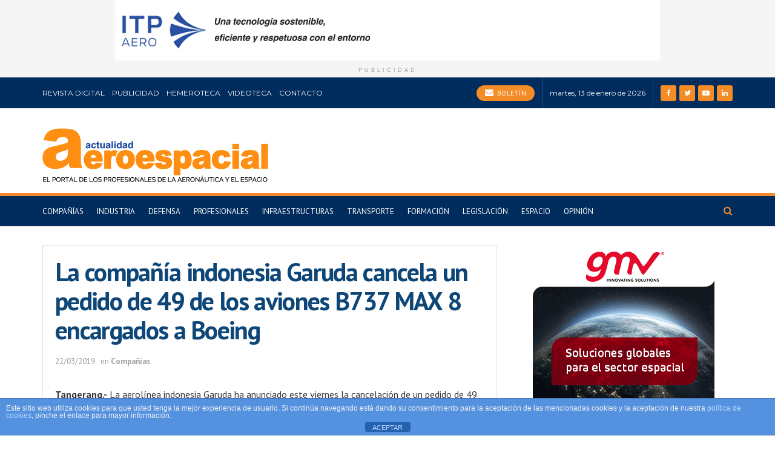

--- FILE ---
content_type: text/html; charset=utf-8
request_url: https://www.google.com/recaptcha/api2/anchor?ar=1&k=6LfKWvYlAAAAAPfdNJYEVC5668QgvYz9OF8qxbAH&co=aHR0cHM6Ly9hY3R1YWxpZGFkYWVyb2VzcGFjaWFsLmNvbTo0NDM.&hl=en&v=9TiwnJFHeuIw_s0wSd3fiKfN&size=invisible&anchor-ms=20000&execute-ms=30000&cb=lhuf64qb5oqw
body_size: 48407
content:
<!DOCTYPE HTML><html dir="ltr" lang="en"><head><meta http-equiv="Content-Type" content="text/html; charset=UTF-8">
<meta http-equiv="X-UA-Compatible" content="IE=edge">
<title>reCAPTCHA</title>
<style type="text/css">
/* cyrillic-ext */
@font-face {
  font-family: 'Roboto';
  font-style: normal;
  font-weight: 400;
  font-stretch: 100%;
  src: url(//fonts.gstatic.com/s/roboto/v48/KFO7CnqEu92Fr1ME7kSn66aGLdTylUAMa3GUBHMdazTgWw.woff2) format('woff2');
  unicode-range: U+0460-052F, U+1C80-1C8A, U+20B4, U+2DE0-2DFF, U+A640-A69F, U+FE2E-FE2F;
}
/* cyrillic */
@font-face {
  font-family: 'Roboto';
  font-style: normal;
  font-weight: 400;
  font-stretch: 100%;
  src: url(//fonts.gstatic.com/s/roboto/v48/KFO7CnqEu92Fr1ME7kSn66aGLdTylUAMa3iUBHMdazTgWw.woff2) format('woff2');
  unicode-range: U+0301, U+0400-045F, U+0490-0491, U+04B0-04B1, U+2116;
}
/* greek-ext */
@font-face {
  font-family: 'Roboto';
  font-style: normal;
  font-weight: 400;
  font-stretch: 100%;
  src: url(//fonts.gstatic.com/s/roboto/v48/KFO7CnqEu92Fr1ME7kSn66aGLdTylUAMa3CUBHMdazTgWw.woff2) format('woff2');
  unicode-range: U+1F00-1FFF;
}
/* greek */
@font-face {
  font-family: 'Roboto';
  font-style: normal;
  font-weight: 400;
  font-stretch: 100%;
  src: url(//fonts.gstatic.com/s/roboto/v48/KFO7CnqEu92Fr1ME7kSn66aGLdTylUAMa3-UBHMdazTgWw.woff2) format('woff2');
  unicode-range: U+0370-0377, U+037A-037F, U+0384-038A, U+038C, U+038E-03A1, U+03A3-03FF;
}
/* math */
@font-face {
  font-family: 'Roboto';
  font-style: normal;
  font-weight: 400;
  font-stretch: 100%;
  src: url(//fonts.gstatic.com/s/roboto/v48/KFO7CnqEu92Fr1ME7kSn66aGLdTylUAMawCUBHMdazTgWw.woff2) format('woff2');
  unicode-range: U+0302-0303, U+0305, U+0307-0308, U+0310, U+0312, U+0315, U+031A, U+0326-0327, U+032C, U+032F-0330, U+0332-0333, U+0338, U+033A, U+0346, U+034D, U+0391-03A1, U+03A3-03A9, U+03B1-03C9, U+03D1, U+03D5-03D6, U+03F0-03F1, U+03F4-03F5, U+2016-2017, U+2034-2038, U+203C, U+2040, U+2043, U+2047, U+2050, U+2057, U+205F, U+2070-2071, U+2074-208E, U+2090-209C, U+20D0-20DC, U+20E1, U+20E5-20EF, U+2100-2112, U+2114-2115, U+2117-2121, U+2123-214F, U+2190, U+2192, U+2194-21AE, U+21B0-21E5, U+21F1-21F2, U+21F4-2211, U+2213-2214, U+2216-22FF, U+2308-230B, U+2310, U+2319, U+231C-2321, U+2336-237A, U+237C, U+2395, U+239B-23B7, U+23D0, U+23DC-23E1, U+2474-2475, U+25AF, U+25B3, U+25B7, U+25BD, U+25C1, U+25CA, U+25CC, U+25FB, U+266D-266F, U+27C0-27FF, U+2900-2AFF, U+2B0E-2B11, U+2B30-2B4C, U+2BFE, U+3030, U+FF5B, U+FF5D, U+1D400-1D7FF, U+1EE00-1EEFF;
}
/* symbols */
@font-face {
  font-family: 'Roboto';
  font-style: normal;
  font-weight: 400;
  font-stretch: 100%;
  src: url(//fonts.gstatic.com/s/roboto/v48/KFO7CnqEu92Fr1ME7kSn66aGLdTylUAMaxKUBHMdazTgWw.woff2) format('woff2');
  unicode-range: U+0001-000C, U+000E-001F, U+007F-009F, U+20DD-20E0, U+20E2-20E4, U+2150-218F, U+2190, U+2192, U+2194-2199, U+21AF, U+21E6-21F0, U+21F3, U+2218-2219, U+2299, U+22C4-22C6, U+2300-243F, U+2440-244A, U+2460-24FF, U+25A0-27BF, U+2800-28FF, U+2921-2922, U+2981, U+29BF, U+29EB, U+2B00-2BFF, U+4DC0-4DFF, U+FFF9-FFFB, U+10140-1018E, U+10190-1019C, U+101A0, U+101D0-101FD, U+102E0-102FB, U+10E60-10E7E, U+1D2C0-1D2D3, U+1D2E0-1D37F, U+1F000-1F0FF, U+1F100-1F1AD, U+1F1E6-1F1FF, U+1F30D-1F30F, U+1F315, U+1F31C, U+1F31E, U+1F320-1F32C, U+1F336, U+1F378, U+1F37D, U+1F382, U+1F393-1F39F, U+1F3A7-1F3A8, U+1F3AC-1F3AF, U+1F3C2, U+1F3C4-1F3C6, U+1F3CA-1F3CE, U+1F3D4-1F3E0, U+1F3ED, U+1F3F1-1F3F3, U+1F3F5-1F3F7, U+1F408, U+1F415, U+1F41F, U+1F426, U+1F43F, U+1F441-1F442, U+1F444, U+1F446-1F449, U+1F44C-1F44E, U+1F453, U+1F46A, U+1F47D, U+1F4A3, U+1F4B0, U+1F4B3, U+1F4B9, U+1F4BB, U+1F4BF, U+1F4C8-1F4CB, U+1F4D6, U+1F4DA, U+1F4DF, U+1F4E3-1F4E6, U+1F4EA-1F4ED, U+1F4F7, U+1F4F9-1F4FB, U+1F4FD-1F4FE, U+1F503, U+1F507-1F50B, U+1F50D, U+1F512-1F513, U+1F53E-1F54A, U+1F54F-1F5FA, U+1F610, U+1F650-1F67F, U+1F687, U+1F68D, U+1F691, U+1F694, U+1F698, U+1F6AD, U+1F6B2, U+1F6B9-1F6BA, U+1F6BC, U+1F6C6-1F6CF, U+1F6D3-1F6D7, U+1F6E0-1F6EA, U+1F6F0-1F6F3, U+1F6F7-1F6FC, U+1F700-1F7FF, U+1F800-1F80B, U+1F810-1F847, U+1F850-1F859, U+1F860-1F887, U+1F890-1F8AD, U+1F8B0-1F8BB, U+1F8C0-1F8C1, U+1F900-1F90B, U+1F93B, U+1F946, U+1F984, U+1F996, U+1F9E9, U+1FA00-1FA6F, U+1FA70-1FA7C, U+1FA80-1FA89, U+1FA8F-1FAC6, U+1FACE-1FADC, U+1FADF-1FAE9, U+1FAF0-1FAF8, U+1FB00-1FBFF;
}
/* vietnamese */
@font-face {
  font-family: 'Roboto';
  font-style: normal;
  font-weight: 400;
  font-stretch: 100%;
  src: url(//fonts.gstatic.com/s/roboto/v48/KFO7CnqEu92Fr1ME7kSn66aGLdTylUAMa3OUBHMdazTgWw.woff2) format('woff2');
  unicode-range: U+0102-0103, U+0110-0111, U+0128-0129, U+0168-0169, U+01A0-01A1, U+01AF-01B0, U+0300-0301, U+0303-0304, U+0308-0309, U+0323, U+0329, U+1EA0-1EF9, U+20AB;
}
/* latin-ext */
@font-face {
  font-family: 'Roboto';
  font-style: normal;
  font-weight: 400;
  font-stretch: 100%;
  src: url(//fonts.gstatic.com/s/roboto/v48/KFO7CnqEu92Fr1ME7kSn66aGLdTylUAMa3KUBHMdazTgWw.woff2) format('woff2');
  unicode-range: U+0100-02BA, U+02BD-02C5, U+02C7-02CC, U+02CE-02D7, U+02DD-02FF, U+0304, U+0308, U+0329, U+1D00-1DBF, U+1E00-1E9F, U+1EF2-1EFF, U+2020, U+20A0-20AB, U+20AD-20C0, U+2113, U+2C60-2C7F, U+A720-A7FF;
}
/* latin */
@font-face {
  font-family: 'Roboto';
  font-style: normal;
  font-weight: 400;
  font-stretch: 100%;
  src: url(//fonts.gstatic.com/s/roboto/v48/KFO7CnqEu92Fr1ME7kSn66aGLdTylUAMa3yUBHMdazQ.woff2) format('woff2');
  unicode-range: U+0000-00FF, U+0131, U+0152-0153, U+02BB-02BC, U+02C6, U+02DA, U+02DC, U+0304, U+0308, U+0329, U+2000-206F, U+20AC, U+2122, U+2191, U+2193, U+2212, U+2215, U+FEFF, U+FFFD;
}
/* cyrillic-ext */
@font-face {
  font-family: 'Roboto';
  font-style: normal;
  font-weight: 500;
  font-stretch: 100%;
  src: url(//fonts.gstatic.com/s/roboto/v48/KFO7CnqEu92Fr1ME7kSn66aGLdTylUAMa3GUBHMdazTgWw.woff2) format('woff2');
  unicode-range: U+0460-052F, U+1C80-1C8A, U+20B4, U+2DE0-2DFF, U+A640-A69F, U+FE2E-FE2F;
}
/* cyrillic */
@font-face {
  font-family: 'Roboto';
  font-style: normal;
  font-weight: 500;
  font-stretch: 100%;
  src: url(//fonts.gstatic.com/s/roboto/v48/KFO7CnqEu92Fr1ME7kSn66aGLdTylUAMa3iUBHMdazTgWw.woff2) format('woff2');
  unicode-range: U+0301, U+0400-045F, U+0490-0491, U+04B0-04B1, U+2116;
}
/* greek-ext */
@font-face {
  font-family: 'Roboto';
  font-style: normal;
  font-weight: 500;
  font-stretch: 100%;
  src: url(//fonts.gstatic.com/s/roboto/v48/KFO7CnqEu92Fr1ME7kSn66aGLdTylUAMa3CUBHMdazTgWw.woff2) format('woff2');
  unicode-range: U+1F00-1FFF;
}
/* greek */
@font-face {
  font-family: 'Roboto';
  font-style: normal;
  font-weight: 500;
  font-stretch: 100%;
  src: url(//fonts.gstatic.com/s/roboto/v48/KFO7CnqEu92Fr1ME7kSn66aGLdTylUAMa3-UBHMdazTgWw.woff2) format('woff2');
  unicode-range: U+0370-0377, U+037A-037F, U+0384-038A, U+038C, U+038E-03A1, U+03A3-03FF;
}
/* math */
@font-face {
  font-family: 'Roboto';
  font-style: normal;
  font-weight: 500;
  font-stretch: 100%;
  src: url(//fonts.gstatic.com/s/roboto/v48/KFO7CnqEu92Fr1ME7kSn66aGLdTylUAMawCUBHMdazTgWw.woff2) format('woff2');
  unicode-range: U+0302-0303, U+0305, U+0307-0308, U+0310, U+0312, U+0315, U+031A, U+0326-0327, U+032C, U+032F-0330, U+0332-0333, U+0338, U+033A, U+0346, U+034D, U+0391-03A1, U+03A3-03A9, U+03B1-03C9, U+03D1, U+03D5-03D6, U+03F0-03F1, U+03F4-03F5, U+2016-2017, U+2034-2038, U+203C, U+2040, U+2043, U+2047, U+2050, U+2057, U+205F, U+2070-2071, U+2074-208E, U+2090-209C, U+20D0-20DC, U+20E1, U+20E5-20EF, U+2100-2112, U+2114-2115, U+2117-2121, U+2123-214F, U+2190, U+2192, U+2194-21AE, U+21B0-21E5, U+21F1-21F2, U+21F4-2211, U+2213-2214, U+2216-22FF, U+2308-230B, U+2310, U+2319, U+231C-2321, U+2336-237A, U+237C, U+2395, U+239B-23B7, U+23D0, U+23DC-23E1, U+2474-2475, U+25AF, U+25B3, U+25B7, U+25BD, U+25C1, U+25CA, U+25CC, U+25FB, U+266D-266F, U+27C0-27FF, U+2900-2AFF, U+2B0E-2B11, U+2B30-2B4C, U+2BFE, U+3030, U+FF5B, U+FF5D, U+1D400-1D7FF, U+1EE00-1EEFF;
}
/* symbols */
@font-face {
  font-family: 'Roboto';
  font-style: normal;
  font-weight: 500;
  font-stretch: 100%;
  src: url(//fonts.gstatic.com/s/roboto/v48/KFO7CnqEu92Fr1ME7kSn66aGLdTylUAMaxKUBHMdazTgWw.woff2) format('woff2');
  unicode-range: U+0001-000C, U+000E-001F, U+007F-009F, U+20DD-20E0, U+20E2-20E4, U+2150-218F, U+2190, U+2192, U+2194-2199, U+21AF, U+21E6-21F0, U+21F3, U+2218-2219, U+2299, U+22C4-22C6, U+2300-243F, U+2440-244A, U+2460-24FF, U+25A0-27BF, U+2800-28FF, U+2921-2922, U+2981, U+29BF, U+29EB, U+2B00-2BFF, U+4DC0-4DFF, U+FFF9-FFFB, U+10140-1018E, U+10190-1019C, U+101A0, U+101D0-101FD, U+102E0-102FB, U+10E60-10E7E, U+1D2C0-1D2D3, U+1D2E0-1D37F, U+1F000-1F0FF, U+1F100-1F1AD, U+1F1E6-1F1FF, U+1F30D-1F30F, U+1F315, U+1F31C, U+1F31E, U+1F320-1F32C, U+1F336, U+1F378, U+1F37D, U+1F382, U+1F393-1F39F, U+1F3A7-1F3A8, U+1F3AC-1F3AF, U+1F3C2, U+1F3C4-1F3C6, U+1F3CA-1F3CE, U+1F3D4-1F3E0, U+1F3ED, U+1F3F1-1F3F3, U+1F3F5-1F3F7, U+1F408, U+1F415, U+1F41F, U+1F426, U+1F43F, U+1F441-1F442, U+1F444, U+1F446-1F449, U+1F44C-1F44E, U+1F453, U+1F46A, U+1F47D, U+1F4A3, U+1F4B0, U+1F4B3, U+1F4B9, U+1F4BB, U+1F4BF, U+1F4C8-1F4CB, U+1F4D6, U+1F4DA, U+1F4DF, U+1F4E3-1F4E6, U+1F4EA-1F4ED, U+1F4F7, U+1F4F9-1F4FB, U+1F4FD-1F4FE, U+1F503, U+1F507-1F50B, U+1F50D, U+1F512-1F513, U+1F53E-1F54A, U+1F54F-1F5FA, U+1F610, U+1F650-1F67F, U+1F687, U+1F68D, U+1F691, U+1F694, U+1F698, U+1F6AD, U+1F6B2, U+1F6B9-1F6BA, U+1F6BC, U+1F6C6-1F6CF, U+1F6D3-1F6D7, U+1F6E0-1F6EA, U+1F6F0-1F6F3, U+1F6F7-1F6FC, U+1F700-1F7FF, U+1F800-1F80B, U+1F810-1F847, U+1F850-1F859, U+1F860-1F887, U+1F890-1F8AD, U+1F8B0-1F8BB, U+1F8C0-1F8C1, U+1F900-1F90B, U+1F93B, U+1F946, U+1F984, U+1F996, U+1F9E9, U+1FA00-1FA6F, U+1FA70-1FA7C, U+1FA80-1FA89, U+1FA8F-1FAC6, U+1FACE-1FADC, U+1FADF-1FAE9, U+1FAF0-1FAF8, U+1FB00-1FBFF;
}
/* vietnamese */
@font-face {
  font-family: 'Roboto';
  font-style: normal;
  font-weight: 500;
  font-stretch: 100%;
  src: url(//fonts.gstatic.com/s/roboto/v48/KFO7CnqEu92Fr1ME7kSn66aGLdTylUAMa3OUBHMdazTgWw.woff2) format('woff2');
  unicode-range: U+0102-0103, U+0110-0111, U+0128-0129, U+0168-0169, U+01A0-01A1, U+01AF-01B0, U+0300-0301, U+0303-0304, U+0308-0309, U+0323, U+0329, U+1EA0-1EF9, U+20AB;
}
/* latin-ext */
@font-face {
  font-family: 'Roboto';
  font-style: normal;
  font-weight: 500;
  font-stretch: 100%;
  src: url(//fonts.gstatic.com/s/roboto/v48/KFO7CnqEu92Fr1ME7kSn66aGLdTylUAMa3KUBHMdazTgWw.woff2) format('woff2');
  unicode-range: U+0100-02BA, U+02BD-02C5, U+02C7-02CC, U+02CE-02D7, U+02DD-02FF, U+0304, U+0308, U+0329, U+1D00-1DBF, U+1E00-1E9F, U+1EF2-1EFF, U+2020, U+20A0-20AB, U+20AD-20C0, U+2113, U+2C60-2C7F, U+A720-A7FF;
}
/* latin */
@font-face {
  font-family: 'Roboto';
  font-style: normal;
  font-weight: 500;
  font-stretch: 100%;
  src: url(//fonts.gstatic.com/s/roboto/v48/KFO7CnqEu92Fr1ME7kSn66aGLdTylUAMa3yUBHMdazQ.woff2) format('woff2');
  unicode-range: U+0000-00FF, U+0131, U+0152-0153, U+02BB-02BC, U+02C6, U+02DA, U+02DC, U+0304, U+0308, U+0329, U+2000-206F, U+20AC, U+2122, U+2191, U+2193, U+2212, U+2215, U+FEFF, U+FFFD;
}
/* cyrillic-ext */
@font-face {
  font-family: 'Roboto';
  font-style: normal;
  font-weight: 900;
  font-stretch: 100%;
  src: url(//fonts.gstatic.com/s/roboto/v48/KFO7CnqEu92Fr1ME7kSn66aGLdTylUAMa3GUBHMdazTgWw.woff2) format('woff2');
  unicode-range: U+0460-052F, U+1C80-1C8A, U+20B4, U+2DE0-2DFF, U+A640-A69F, U+FE2E-FE2F;
}
/* cyrillic */
@font-face {
  font-family: 'Roboto';
  font-style: normal;
  font-weight: 900;
  font-stretch: 100%;
  src: url(//fonts.gstatic.com/s/roboto/v48/KFO7CnqEu92Fr1ME7kSn66aGLdTylUAMa3iUBHMdazTgWw.woff2) format('woff2');
  unicode-range: U+0301, U+0400-045F, U+0490-0491, U+04B0-04B1, U+2116;
}
/* greek-ext */
@font-face {
  font-family: 'Roboto';
  font-style: normal;
  font-weight: 900;
  font-stretch: 100%;
  src: url(//fonts.gstatic.com/s/roboto/v48/KFO7CnqEu92Fr1ME7kSn66aGLdTylUAMa3CUBHMdazTgWw.woff2) format('woff2');
  unicode-range: U+1F00-1FFF;
}
/* greek */
@font-face {
  font-family: 'Roboto';
  font-style: normal;
  font-weight: 900;
  font-stretch: 100%;
  src: url(//fonts.gstatic.com/s/roboto/v48/KFO7CnqEu92Fr1ME7kSn66aGLdTylUAMa3-UBHMdazTgWw.woff2) format('woff2');
  unicode-range: U+0370-0377, U+037A-037F, U+0384-038A, U+038C, U+038E-03A1, U+03A3-03FF;
}
/* math */
@font-face {
  font-family: 'Roboto';
  font-style: normal;
  font-weight: 900;
  font-stretch: 100%;
  src: url(//fonts.gstatic.com/s/roboto/v48/KFO7CnqEu92Fr1ME7kSn66aGLdTylUAMawCUBHMdazTgWw.woff2) format('woff2');
  unicode-range: U+0302-0303, U+0305, U+0307-0308, U+0310, U+0312, U+0315, U+031A, U+0326-0327, U+032C, U+032F-0330, U+0332-0333, U+0338, U+033A, U+0346, U+034D, U+0391-03A1, U+03A3-03A9, U+03B1-03C9, U+03D1, U+03D5-03D6, U+03F0-03F1, U+03F4-03F5, U+2016-2017, U+2034-2038, U+203C, U+2040, U+2043, U+2047, U+2050, U+2057, U+205F, U+2070-2071, U+2074-208E, U+2090-209C, U+20D0-20DC, U+20E1, U+20E5-20EF, U+2100-2112, U+2114-2115, U+2117-2121, U+2123-214F, U+2190, U+2192, U+2194-21AE, U+21B0-21E5, U+21F1-21F2, U+21F4-2211, U+2213-2214, U+2216-22FF, U+2308-230B, U+2310, U+2319, U+231C-2321, U+2336-237A, U+237C, U+2395, U+239B-23B7, U+23D0, U+23DC-23E1, U+2474-2475, U+25AF, U+25B3, U+25B7, U+25BD, U+25C1, U+25CA, U+25CC, U+25FB, U+266D-266F, U+27C0-27FF, U+2900-2AFF, U+2B0E-2B11, U+2B30-2B4C, U+2BFE, U+3030, U+FF5B, U+FF5D, U+1D400-1D7FF, U+1EE00-1EEFF;
}
/* symbols */
@font-face {
  font-family: 'Roboto';
  font-style: normal;
  font-weight: 900;
  font-stretch: 100%;
  src: url(//fonts.gstatic.com/s/roboto/v48/KFO7CnqEu92Fr1ME7kSn66aGLdTylUAMaxKUBHMdazTgWw.woff2) format('woff2');
  unicode-range: U+0001-000C, U+000E-001F, U+007F-009F, U+20DD-20E0, U+20E2-20E4, U+2150-218F, U+2190, U+2192, U+2194-2199, U+21AF, U+21E6-21F0, U+21F3, U+2218-2219, U+2299, U+22C4-22C6, U+2300-243F, U+2440-244A, U+2460-24FF, U+25A0-27BF, U+2800-28FF, U+2921-2922, U+2981, U+29BF, U+29EB, U+2B00-2BFF, U+4DC0-4DFF, U+FFF9-FFFB, U+10140-1018E, U+10190-1019C, U+101A0, U+101D0-101FD, U+102E0-102FB, U+10E60-10E7E, U+1D2C0-1D2D3, U+1D2E0-1D37F, U+1F000-1F0FF, U+1F100-1F1AD, U+1F1E6-1F1FF, U+1F30D-1F30F, U+1F315, U+1F31C, U+1F31E, U+1F320-1F32C, U+1F336, U+1F378, U+1F37D, U+1F382, U+1F393-1F39F, U+1F3A7-1F3A8, U+1F3AC-1F3AF, U+1F3C2, U+1F3C4-1F3C6, U+1F3CA-1F3CE, U+1F3D4-1F3E0, U+1F3ED, U+1F3F1-1F3F3, U+1F3F5-1F3F7, U+1F408, U+1F415, U+1F41F, U+1F426, U+1F43F, U+1F441-1F442, U+1F444, U+1F446-1F449, U+1F44C-1F44E, U+1F453, U+1F46A, U+1F47D, U+1F4A3, U+1F4B0, U+1F4B3, U+1F4B9, U+1F4BB, U+1F4BF, U+1F4C8-1F4CB, U+1F4D6, U+1F4DA, U+1F4DF, U+1F4E3-1F4E6, U+1F4EA-1F4ED, U+1F4F7, U+1F4F9-1F4FB, U+1F4FD-1F4FE, U+1F503, U+1F507-1F50B, U+1F50D, U+1F512-1F513, U+1F53E-1F54A, U+1F54F-1F5FA, U+1F610, U+1F650-1F67F, U+1F687, U+1F68D, U+1F691, U+1F694, U+1F698, U+1F6AD, U+1F6B2, U+1F6B9-1F6BA, U+1F6BC, U+1F6C6-1F6CF, U+1F6D3-1F6D7, U+1F6E0-1F6EA, U+1F6F0-1F6F3, U+1F6F7-1F6FC, U+1F700-1F7FF, U+1F800-1F80B, U+1F810-1F847, U+1F850-1F859, U+1F860-1F887, U+1F890-1F8AD, U+1F8B0-1F8BB, U+1F8C0-1F8C1, U+1F900-1F90B, U+1F93B, U+1F946, U+1F984, U+1F996, U+1F9E9, U+1FA00-1FA6F, U+1FA70-1FA7C, U+1FA80-1FA89, U+1FA8F-1FAC6, U+1FACE-1FADC, U+1FADF-1FAE9, U+1FAF0-1FAF8, U+1FB00-1FBFF;
}
/* vietnamese */
@font-face {
  font-family: 'Roboto';
  font-style: normal;
  font-weight: 900;
  font-stretch: 100%;
  src: url(//fonts.gstatic.com/s/roboto/v48/KFO7CnqEu92Fr1ME7kSn66aGLdTylUAMa3OUBHMdazTgWw.woff2) format('woff2');
  unicode-range: U+0102-0103, U+0110-0111, U+0128-0129, U+0168-0169, U+01A0-01A1, U+01AF-01B0, U+0300-0301, U+0303-0304, U+0308-0309, U+0323, U+0329, U+1EA0-1EF9, U+20AB;
}
/* latin-ext */
@font-face {
  font-family: 'Roboto';
  font-style: normal;
  font-weight: 900;
  font-stretch: 100%;
  src: url(//fonts.gstatic.com/s/roboto/v48/KFO7CnqEu92Fr1ME7kSn66aGLdTylUAMa3KUBHMdazTgWw.woff2) format('woff2');
  unicode-range: U+0100-02BA, U+02BD-02C5, U+02C7-02CC, U+02CE-02D7, U+02DD-02FF, U+0304, U+0308, U+0329, U+1D00-1DBF, U+1E00-1E9F, U+1EF2-1EFF, U+2020, U+20A0-20AB, U+20AD-20C0, U+2113, U+2C60-2C7F, U+A720-A7FF;
}
/* latin */
@font-face {
  font-family: 'Roboto';
  font-style: normal;
  font-weight: 900;
  font-stretch: 100%;
  src: url(//fonts.gstatic.com/s/roboto/v48/KFO7CnqEu92Fr1ME7kSn66aGLdTylUAMa3yUBHMdazQ.woff2) format('woff2');
  unicode-range: U+0000-00FF, U+0131, U+0152-0153, U+02BB-02BC, U+02C6, U+02DA, U+02DC, U+0304, U+0308, U+0329, U+2000-206F, U+20AC, U+2122, U+2191, U+2193, U+2212, U+2215, U+FEFF, U+FFFD;
}

</style>
<link rel="stylesheet" type="text/css" href="https://www.gstatic.com/recaptcha/releases/9TiwnJFHeuIw_s0wSd3fiKfN/styles__ltr.css">
<script nonce="cvmEb-x8fchvnvX9bJmRYQ" type="text/javascript">window['__recaptcha_api'] = 'https://www.google.com/recaptcha/api2/';</script>
<script type="text/javascript" src="https://www.gstatic.com/recaptcha/releases/9TiwnJFHeuIw_s0wSd3fiKfN/recaptcha__en.js" nonce="cvmEb-x8fchvnvX9bJmRYQ">
      
    </script></head>
<body><div id="rc-anchor-alert" class="rc-anchor-alert"></div>
<input type="hidden" id="recaptcha-token" value="[base64]">
<script type="text/javascript" nonce="cvmEb-x8fchvnvX9bJmRYQ">
      recaptcha.anchor.Main.init("[\x22ainput\x22,[\x22bgdata\x22,\x22\x22,\[base64]/[base64]/[base64]/[base64]/[base64]/[base64]/[base64]/[base64]/[base64]/[base64]\\u003d\x22,\[base64]\x22,\x22IEnCpcO1ZwzDuTxWworCnsKBw7Eqw6bDicKkaMOnYGLDjXXCnMO5w6XCrWomwrjDiMOBwoXDnCgowpJ+w6clYMKUIcKgwr/DlHdFw58ZwqnDpRoBwpjDncK5czDDr8OuIcOfCxIUP1vCsit6wrLDmcOySsOZwobCmMOMBjw8w4NNwrc8bsO1McKEADoLD8OBXnMgw4EDN8Oew5zCnXAsSMKAQsOJNsKUw4oOwpg2wrTDhsOtw5bCnzsRSmPCi8Kpw4sTw5EwFi/DuAPDocOaChjDq8KTwrvCvsK2w7/DlQ4DUnkDw4V7wpjDiMKtwrghCMOOwoLDgB97wr/Cr0XDuAjDk8K7w5kewrY5bU9cwrZnIsKrwoIiXEHCsBnCmHpmw4F7wpl7Gm/DuQDDrMKYwo54I8OXwpvCpMOpUiYdw4lCVAMyw7YuJMKCw514wp5qwpQpSsKIJcKEwqBvdBRXBFHChiJgCVPDqMKQMMKTIcOHOMKMG2Alw5IDeAXDqGzCgcOuwqDDlsOMwrpzIlvDksOuNljDnDJYNVdWJsKJLsKUYMK/w63ClSbDlsOkw43Dok4RBzpaw67DscKMJsORTMKjw5QdwqzCkcKFQMKrwqEpwrLDkgoSFyRjw4vDm1I1H8O/w4gSwpDDs8OEdD1iCsKwNyDCslrDvMOlCMKZNDzCjcOPwrDDgyPCrsKxUSM6w7tIeQfClUIlwqZwBcK0wpZsBMO7QzHCsmRYwqkDw5DDm2x7wqpOKMO9fknCtjbCmW5aLlxMwrdfwqTCiUF2wr5dw6tXcTXCpMOxNsOTwp/Cm04yayN8DxfDhMOQw6jDh8Kgw6pKbMOARXF9wrDDphFww6DDr8K7GQ3DgMKqwoImCkPCpT5Fw6gmwqrCmEo+aMOnfkxNw44cBMK1wr8Ywo1/S8OAf8O5w65nAy/DjkPCucKwE8KYGMKHMsKFw5vCrsK4woAww67DiV4Hw5HDpgvCuVRdw7EfC8KVHi/[base64]/Di0HDsWrCj8KfIFNiwrcKw7nClwXCmsOQw68SwpxSGsO/[base64]/Cv8OkwpghVsK4wotUdg4GwoQNwo8EPcOgwq/DlmnDqcKXw7DCi8O8HVdiwpwdw6XCs8Kgwo4pU8KhK2jDmcOPw63CgcOpwrTCpRvCgBjCpMOWw6bDu8OPwpgHwptcAsKVwqA5wrpkc8KIwpU4ZsK4w70WdMKUwqNKw7dpw6jCix/DpCzDuXTCgcOXAcKswpp9wprDi8OWMcOeCmMBIMK2XAp0UMK/J8K7VsOeGMOwwrPCsGfDssKZw5nCrXbDrBNcMATCvh0iw4E7w4MRwrvCozrDtQ3DvMKfOsORwqoSw7/CrsK6w4zDiVxoVsKpMcKNw7jCksOuJEVqIVjCpDQ4wqXDjFFkwq/CjGLChntpwoYJBUrCv8Olwplzw7jDnlVaWMKKNsK/KMKOIChzKcKHSMKVw6JfUBrDkUrClcKZbVJGJDIWwq8HK8Kww7d/w6bCpTZDw4vDiCLCusOiw73DoB7Dmi7DgwIgwrfDrjxyZcO1IUDCqjzDssKYw7YZEjl4w5EUYcOlYcKKG0ozKT/CtGfCncKIKMOaLcObeF/Cj8OyRcOidATCv0/CgsKyA8KOwqLCqhsKSwcbwp3Dl8K4w6rDpsOMwpzCscO8fQNaw7/DqmLDo8OTwrQzZSTCusOuXhk4wq3DtMK0wpsvw7/CkW4Jw49dw7Q3QwPClx8kw4LCh8O6BcKXwpNgADMzJTXDh8OAIHnCvMKsLQ1kw6fCiFxIwpbCmcKXBsOGw4bCtMO1UzgnKMOtwpxvXsOFYG8EN8KGw5bCkMOewq/[base64]/DncOMwqhvw5gJw6rDgsKRFMOcw4sKY8K2woIqw5fCnMOww7huIcK+BMOTd8OCw5x3w4lEw7pzw5HCpBo+w5LCp8Kuw5FVBcKDBhnChcKqFT/ChlLDu8Ozwr7Dhw8Xw4TCtMO3acKhQcO0woIIRVVEw5vDt8OdwqM6XWLDjcKLwr7Cu2gdw6/DgcOFemrDvMOhMTzClsO9FDDDrk8nwpTDryLCg2wLw7k6Q8O4d0t6w4bDmMKpw7TCq8KNw7vDiT1EasKYwojClcOHNEgnwoXDg0h2w63Dt2Blw5/DncO6C1TDp23DjsK5PUMhw7bCisKww4shwpPDgcOSwo5pwq7Cs8K8L11RTghXNMKDw5TDsEMUw4EBO3rDl8OqacOxGsORZytRwprDryVWwpnCpRPDh8Kzwq4pScOJwplTQ8KVRMKXw4Apw4HDusKFRSfCrcKAw7fDpMOqwo3CvMKifQADw5gMTWnDlsKUwo/CpcOxw6LCssOswoXCuTDDgVplwo/DusOyEVAFagDCnhZJwrTCpsKJwq3DunnCkcKfw65JwpPDlcKlw40US8Ouwp7DuB7DqjDClUJ6YEzCiWMWWRMMwoNGWMOoBwEEdQrDksOyw4p9w7kGw7vDrR3Cl2HDrMK5wpnDqcKTwpE1KMO5TsO/ARN8DsKWw5bCrCVqbU/[base64]/DjMKZw7HCpi3Cnz94Z1kwCUnDmsOXGcOOM8KNJcOhwrsbPX5+TXTCmSPCoUx0wqzDvWF8VMKewr/[base64]/CkV/[base64]/w4LClxINw5BweWRzLHvDgMOYaMKDw656w6HChhLDr0/DqEALYcKtb0wIc3VUTMKaC8O4w6HCoyDCgsKlw49AwoPDkyfDkMOfUcKWEMO+DXJdaVcGw7sxf3zCq8OuWWs3wpbDgHJcXsOgfE3DuD/Dp2wxAsOLPSDDusO2wp7DjFkSw5bDmg1yO8O/B1M5Am3CoMKpwrMUczTDscObwrPCncK9wqYFwpLDrsOcw4rDlHbDncKaw6nCmS/CgMK3w4/DkMOeBXTCscKyEMOfwokyQsKDP8OGEsOSLEcUwpM+VMO/G0/DgXHCnW7CisOrRzbCgl3CicOpwo7DhE3CmMOIwqseG1sLwoouw6k2woDDhsKfecKfBsKcPDXClcK9VMKcayJOwq3DnMKjwqLDiMK1w77DqcKOw6tOwq/CpcKSUsOGZMOow7kRw7ENwqR7BTTDq8KXYcO+w5c+w5tAwqcZOi1Hw7BEw5R0D8OLMlhFw6jDjMO/w6vDp8KGbADCvTTDpDvCgWzCnsKPfMO8FBPDmcOiPsKCw5ZSLiHCh37DpxfCjSJNwrPClBEgwrDCgcKswoR2wol5JnzDlMK0wpB/BEwtLMKgwqXDqsOdLsODOsOuw4MmM8KMwpDCssKWUSosw7XDszoWaU5mw73CscKWFMOxKD/Csnlewp9SAEXCisOGw7F0JiZ9JcK1wp8bWsOWCcKWwoB4w4F6ZSbCiEtYwpnCoMOtDWYJw5QSwoMdSMK3w5LChFfDtsKdcsO0wqTDtSpaLkTDi8OSwrDDumfDjXZlwotlEzLCm8KFwrZhZMO4P8KROHV1w7TDiVwWw4JeRXfDjMKcMWhWw6tEw7rCosO/w6Yswq/DqMOuTsKhwoIuRR9UOWtXSMOzMcOuw4A8wp4Fw5FgZsOqfgpwCx06w5rDuh7DnsOLJCsmeEkbwoDCoG5nTRlLaEzDl03ClANoe38qwpLDhmvCjxltX2gmeFA2GsKZw5kTeArCl8KAwrYrwowqC8OFP8KBPzBlAMOuwqFmwrNTwoPCgcKXa8KXDlrDt8KqI8Knwo/DtglEw5nDtRPCmjfCscOMw7bDqcOPwpkEw64rEzYZwpYSJAVjw6fDj8OXMcKdw47Cv8KXw4csEcKeKx18w48wG8KZw4kiw61nZsKcw4ZKw4UhwqLChcOlGS3DkjLDn8O2w4HCkjdEJMOew4nDngM5Mi/DvUUdw7Q8IMO9w4kVRH3DpcKITlYaw5JgUcO/w73Dp8K7XMK4ZsKUw53Dh8O9b1JBw6ssYMKAN8OuwqLDlivCksOiw5rDqyw8acOqHjbCmBMaw4ViKkl/wrXDv1piw7/CucOZw40wQcKnwpjDgMK/HsOQwpnDlcORwo/CgzXCrUpEQGjDgcKkDWB9wrDDv8KywrJ/w73DiMOowpDCh0JodDggwrU6w4HCoUMmw4xjw7QLw7XCk8O6Q8ObV8OFwp/Dr8KowrnCo2N5w4vCjsOQeSMCL8ObGzrDozHCvQTCg8KAesKiw4bDn8OWF0rCuMKFw6YhPcK7wpDDi0bCnsO2KXrDu27CiCfDklfDisOcw5gOw6jCrh7CnF0Xwp5Rw59wBcKaeMOmw55SwqQ0wp/CvEjDv00Rw7nCvQnDj0/DtBsxwoTCtcKew59GcynDrxfDs8Oiw5Jgw53Do8OLwp/[base64]/DvXxfekfCr8OQT8O3w50hw45xcHRYw4zDoMKEJsKBw5l/wq3CrMOnS8OaDH8Ow7cgM8KswrLCj03CpMOIbMKVc2bCqCRVdcKbw4AGw7HDncKZdnpMdmBBwqBrw6oNEsKzw6MwwqrDi11zw57CjF1KwrfCgwN8YcOiwqjDt8KcwrzDoSRsWBfCqcO3DS15e8OkAQrCjijCjcOiTifDsSJHen/DhwTDicOowr7Dp8KeHk7Ci3sPwp7CoTUQwonCjsKgwqBFwqPDsAl4AhDDiMOaw4dxVMOvw7DDh3DDhcONWwrCiXpqw6fChsKlwrgBwromKsKVBzAMY8KMwplSf8OpasKkwpTCssOKw7bDoD8RPMKTTcKnRT/[base64]/[base64]/DrMKiw7DDtzoDIWlSMsKQFmnCo8KEwqtxIcKAVXJKMcOFesOowrsTOmoMUMOzYHzDtQXCn8K0w4TClMO6csO4wpYTw4nDksK+MhrCnMKxX8OMWCdyV8KlCWHCqz0tw7bDhQTCkHLDpzvDvmXDkhcTw77Dqk/[base64]/CiHDDiiFIw7dVworDinvCkcK9FMK3w6TCvncTw7XDtg1Qb8OnL3B8w60Mw6kDw55cwpJEZcO0esOCVcOGU8O3MMObw7PDsU7Cvk/Cg8KGwoPCuMKVf2LDqQsDwpnCmsOTwrfClsOYTDp1w5xDwrTDuS1+KsOpw73Co007wpFqw6kQV8OkwobDqkEeURZaDcKOfsOVwoQ0RcOjV3jDkcKBBcOfDcKVwqwjVsO6QsKtw4pVZRfCu2PDvQxgw4dAeVfCpcKTZMKZwogdUcKDSMKeF1nCrcODQcOUw7XCp8O/ZUdswp5/wpHDnVEOworDhRR0wqvCocKpXl1uGmANccO5T1bCtBQ6VDpxRAnDsXLDqMOMOX82w6JXJ8OIP8KwXcOsw5xvwp3CuVlHYVnCvDtaDjNEw6BGdXHCk8OlC2TCk3JuwoVpcB0Dw4nCpsOVw4jCi8Oow6tEw67CnAdFwpPDscO5w67ClcObZDJYFMOoYhjCmsKfTcOxNA/[base64]/w6TCln3CmBFFYcK5UwzDtMOAwp7Ds8OdwqHCswAuZsKkw5kiRgXCisKRwpsENA4sw4jCicOeB8OMw596UwXCssOiwp4dw6xDYsKpw7HDgcKHwpTDhcOlUH3Dml5wMFTDmWlZSigzVsOFw4w1WcO2QcK4R8OVw6YdR8KBwrgRNsKDLcKSdVo+w6/[base64]/DgjdtT8KKPVfDmsOUSsOsKcO7wrdZZcOzw5rCvsOfwp/[base64]/CuC1Qw7HCiivCgcO0wpQAwqY7Yht8JsO9wo00HQQJwrLCmB94wozDrcO/[base64]/Co2TCohDDu8OxCMKHc8KUwqjDuFxfbkcLworCm8OGW8OxwrYOHcOweRTCkMKSwprCkx7CgcO1w6/Cn8OhOsOuWAJJScOWE3s3wqlSwoTDszNxwpVuw4slXwPDncO/w75GM8KswovCogNecsOfw4DCmmTDjw80w5dHwrgNDcKDX3xuw53DgcKbTncPw5pBw5zDvi0fw6vDoRJDUj7CtCg+ecK2w5rDgU5rE8O4VEA5EsOaMQdRwoLCp8K6EBXCncOZwoPDuCYIw4rDgMOlw6kJw5DDscOCN8O/Mzt8wrzCsyLDinMqwqHDlT9TwojCucK0aFoSPsOGGBlnVG3DgsKHXcKBwq/DqsO9c18TwplhJsKgVsOIFMOtB8O8McOvwo/DtMKaJnfCiVECwpnCrsKGRMKCw4A2w6DCu8O5Ljk3EcOvwp/CucKATU4GDcKqwockw6PDu2zCh8K5wqZNdcOTRcO5HsKrwrrCkcO1Wm9fw4s0w6YOwpXCk3fCocKEEMOGw5jDliQ1wqhgwoN2w4lSwqTCuk/DoXTCnGpSw6PCuMOIwobDl3LCk8O6w7rDhELCkB3Cn33DjMOAf1fDoB/DqMOMwp7CgcKmFsKVS8KHLMOjEcOvw6TCl8KLwq7DkBl+CxgfEWgIKMOYWsOBw4XDvsOWwr1jwrXDlUIvP8K2ZXdQKcOvFE8Mw5Y5wqw9HMKyZ8OTLMKSesOjN8K/[base64]/wps5GDMOFxfCkxgiXj/DtAbCi2chwqM5w5nCr346E8KMNsOdfMK+w6PDqgRjM2PCssOowr0Ww4A4wpvCp8OCwplse2UxIMKdTMKLwqNuw7ZawokgFcKowoNkwqRXwoklw47Dj8OoCcOKcAxUw4LChcOdAcOLfAnCj8OfwrrDqsOywr1xesKowpXCoxPDrcK2w5fChMOXQMOUwqrCvMONNMKQwp/DqMOWScOCwrZMEsKcwrXCkMOOc8O2VsOtFg3CtF4Qwogtw6bCi8KsRMKow5PDiwtFwoTCj8OqwopNImjCpsOQQ8OrwrHCrl3DrDt7wpUEwposw6l7KyfCglcgwrjCicOSaMODCTfDgcKLwqsuw4LDvitLw61ZPBXCsk/CtRBZwqtHwppFw4B+TnLCiMK/w6NhfxNmSGUdYFQ1ZcOKRS4nw7F3w7/CgMOdwpteHkEYw4UiJgRXwovCuMOgP2vDkk4lLsOhQlZWIsO2w5zDqsK6woYdIcKqT3ZgM8K/fsOEwqY8acKPVTfCgcOSwqLDkMOOEsO3VQDDiMKzw7XCgzTDpMOEw5cgw5wowq/DnMKVw6ExGTICbMOQw5ADw4nCshEtwoR/UMK8w5E7wqEhOsOhe8K7w57DkcK2b8K0wq4jw6DDkcK4PDEnF8K1CALCp8O3wptLwp9Tw5Mww6jDp8OlVcKFw53CkcKdwpgTSD3DqMKtw43DtsKSOwkZw4jCssOiTATDv8OCwprDlcK6w6vDrMOIwp4Jw7/ClMORQsOMZcOMKVPDlknCuMK+QDfCgsOPwo3DrMOiJWY1DlA2w51wwrxtw6xHwoNUD2/CvG7DlibCnWMjZcOeEidiwoEAwrXDqB/CgcOcwpVgfMKZTinDnB/[base64]/wr3DshdlZHoBZWY3RcO1wrfChQdUwqbDjytawqtZVsKzFcO0wq3CnsKnWR7DucK6AUADwpnDvMOhZA49w6lBdcOLwrPDssOQwp8yw5tdw7nChcKaFsOceEAiG8K3wpxWwpDDqsK/E8Okw6TDrUbDh8KddMKOd8Kpw69zw5PDqAxaw4/Dg8OVwo3Dj1/DtMOgacKpMzFEJBYoeBs9wpF2c8K+fsOkw43CvMOdw4fCuHHDkMKMUVnCmmHDpcOnwoJcSApewqlkwoBYw7jCl8Osw63DlMK/RsOODlsaw5MOwr9MwoESw6zDssKFcg3CvcKwYX/DkxvDrQXDusKBwr/CusOYdMKtUMOew6A3N8OBf8Kfw5IlSHjDtjnDqcO8w4vDnHw3EcKSw6sQZUIVZx0hw6LCtE/DuWkvN1LCs13CgMOyw5jDmsORw5rCkU1Dwr7Dp1LDhMOdw5jDpltHw75HLcONwpLCtUEMwrXCtMKfw7xZw4jDuyfDuk3Cq2fCksOrw5zDv3/[base64]/CvcOBwqkUwrjDp8KwwqdJw63DvcKtwrLCjMKnw6lzAV/[base64]/XXlRwq04OsKUwrzCjD1wAcOhb8OPKMKUw6nDu8ONJ8KFccK1wpfCiX7Dgn3CkWLCqcKEwqvDtMKgeAPCrUZkV8OvwpPCrFMKVityS2dqUcKnwoJTBUMcGGg/w70gw5pQwr0oGsOxwr4tPsKVwoRhwp3CncOxAChSHxjClg9/w5XCisOYPUgEwodmDsOHwpfCkEfDqGMIw7QOE8OhE8KIOg/DsCbDl8O8wrPDi8KHZxQgWGhjw40Zw5ITw6XDu8ODeULCosKaw5trLyFdw5Bcw6DCusK7w74sNcOAwrTDozTDtQBELMOqwqFvJ8KedGjDosKywq1vwoXCu8KcXTzDncOMwr4qw4orw4rCuBYvQcK/IDdnam3CssKKMDoOwp/DpMKEFcOSw7fCrzc3IcKNb8KIw73CgS0XHlDDlDhTb8KOKcKcw5tlDUfCgsONFgNLAh1VcmF2VsOTYmXDgwjCqUU/wqDDvk5ew71qwpvDk23DqzleJDvDkcOKVz3Cl0k/wp7DkHjCmcKAY8KfEFlhwq/[base64]/[base64]/Dj3XDocKIw5lVWFzCk3VZbUXDt8KKbkdhw4TCs8KEXk4zfMKndDXCgcKTQ37DvMK0w7J4DkpZFcOUOsKoETBhLgXDrljCsnlNw6PDs8KnwpVqbQHCrVBUOcKXw6TClW/[base64]/DnzDDikzCgWxbOQfDpsKGwrfDvnDCnsOrwo96w4XCvEkcw7jDshYzXMKiZDjDnVvDny/DsgPCjMK4w5k6Q8KnScOGFcOvF8KawoHCpMK5w7low7Z5w6pIUW3DhkPDhMKrOsOFw5ssw5HDok7DoMOIGjAoOsOPasKXJW3DscOKND4yAsO6woFWKmDDqmxjwqQxdMK2OFQpw6TDkV/[base64]/CokQMTDlqbMKtwqPCpj87DwY7wovCpMOKecONwpnDv1XChkLCjMOgw5MEYRdJw7IqNsKENcOQw7bDk1YSXcOjwpxvTcOWwq/CpD/[base64]/wqzChzfDvQrCmMOWwoZoV2PCscK4Sit9wowXwqwvw6/[base64]/DiRgSwopuw7HDhsKxFmhQVmw0w6bColjCoG/CkAjDoMOCLsOmw7XDsgbCjcKWTjTCihJgw7ZkXMKYwpLCgsOfI8O8w7jCrcKmMXXCpkXCnA7DvlvDngcIw7wbWsOiaMKPw4o8WcKbwqjCq8KCw7cOS3jCoMOGFXJLOMO0P8OjSXjDmWfClMORw78ENVjCswp/wqgZG8O2KWx2wrrDscO7KMKxwprDjQtALMK3XGxHSMKwUmHDocKaa3zDosKLwrNmTcKYw6/DoMO8Pn4rbDjDmwlvZcKDSy/[base64]/DqljCixFlTsOwwrLDlnjDv8KGETvCmC1Cwp3DrMO+w5JNwpU0VcOhwrLDjMOfD3x1RmPCiS4TwrRCwpJHEcOOw73DtcKSwqAkw58EBj8AblvCk8KXIBDChcOJBsKBFx3Dm8KNw4TDk8O5KcOpwrkmVgQ/w7TDosOkfQ7Co8Ogw57DksKvw4QqDcORQwA6eEp8JsKYR8OJaMOWQx3Cqg3Dg8Ofw6NeTCzDicOCw6XCozlZX8OJwpJ4w5dhw7IywrjCl14oTTzDkFPCscOdQcO6wqQswovDosKpwpzDusO7NVdpb3DDj30Dwp3Doi8hPsOkFcKzw7LDmsO/wr/DgcKBwpIfQMOFwr7Cl8KTWsKxw6IHKMKaw73CjcOgCsKSDCHDjAfDlMOBwpNZdm0uZMOUw7LCm8KEwpVTw6sKw7EIwqgiwrUFw4FSW8KJDlZhwofCrcOqwrHCisKeSh41wo/CusORw6hJSnnCrcOJwr0icMKlcEN4PMKbOAhsw5xxHcOYCwpwZ8KDwr14K8KqSTXCj3E8w4F8woTCl8ORwpLCgmnCncKYJcKzwp/DicK3ZAXDt8K+worCtQXCt1Mxw7vDpCMPw7NmYRnCjcK4wofDpHTCgS/CssOBwoNnw48Uw7QGwoUdwp/CnRgsCsOHSsOQw6zDuANWw7xjwr0tNsO7wpbCnyjChcK/B8O/Y8KgwrDDvnXDqCJswpPCosOQw7UdwoVJw7HCoMO9YADDjmlKAlbCmmTCnUrCn29RBjLCpsKGJD5TwqbCpV3DhsO/BcKREklTW8OuRMOQw7/CrmrClsOFUsKsw47CgcOSwokYP1vCrcO1w7RQw5/Dn8OvH8KYdcKpwpLDisOqwpQ3YsOdZsKUT8Oewqoww7dEaH5hcxHCgcKPI2HDhsKvw7B/w7TCmcOXY0DCu3U3wrHCuRsFM1UZAMKOUsKgaX1qw6LDrl1tw7rCny9ZBMKAbA/DhsOSwoknwrdjwrouw5XCtMKswo/DgGrCtGBiw7t2Y8OJbzfDu8O/H8OxES7DpCYFw5XCv1rChMOxw4LCiEJdPi/Cp8K2w6IzdMKxwqVqwqvDlwTDvjoOw4Ibw50EwojDmSZaw4ZWM8KSXxtBcCXDvcK4VFjCtMOhw6FIwoN0w6/CjcOAw7pka8O9wrwJRzvCgsK0w4o8w55+LsO1w4x6csKqw4LCoH/CnTHCrcOdwowDXFEpwrthZcKBNGQtwoRNCcKpwpPDvz9PY8KofcKYQMK4CsOyOAPDkHrDr8OwYcKzIBxNw7BlfSXCp8Oxw60oUsKIGsKZw77Dhh/CjRfDvCZSKMKDZ8KGwr3DjyPCgAZpKD3DjkNmw7oWw6s8w6PCtjTCh8OhcAPCi8O0wrNqDsKGwrfDunPCqMKTwroWw5NvWcKuB8OhPMK4VsKKH8O9dk/[base64]/DuMKTYMKdJsOkcinCp8K4w6HDtcKnw7dbwqdFOinDpDnDiAtGwoPDiWkIIXLDr3NfUFkSwpHDjMKJw4Ncw7zCr8OEJMOwGcKeIMKkHxFbw53DlBrCmxDDoj3Cr0bCr8KyLsOVb1w9GWxSHcOyw7Zsw6ZMXMKhwo/DlmIgCSItwqPCtwZLVGvCoCAXwoLCrz0gI8KWacKDwp/Dp2ppw5orwp7Dh8Oxw5/CuAM/w5xew4FDw4XDohIAwok+G3tLwoYcMMOaw77DjmEIw4MaBcOGwpPCqMOWworCp0BEUV4nRwLCqcKRVhXDkCdKUcO9O8OEwqUuw7DChMOqImd4R8KmW8OiRsOJw6cZwrPDnMOAAsK5M8OQw71xQhxEw5oAwpMzYDMTNnnCkMKMUV/DrMOlwpvCnDzDmMKfw5bDhykdCC9tw4HCrsKySGlFw7ldGX8qXQLCjSkcwqXChMOMMnoofV0Hw4XCsy7Cm0TClMKnw77DpAxkw6ZxwpgxfsOuw6zDvnZ8wpkKB2lCw79xLsKtBjDDvhgbw6Aaw5vCrl85MRNRw4kOVcOKQklzccOKecKvaTAVw6/CqsOuwp8yEkPCsRXCg1nDoQhIMC3CjT/[base64]/DsznDrx5kw4IoBMKTw6cqwpM5NkrCkMK2w6h3wrnDrhTCn3RxRmnDisOhbSIQwoQowoFEbSbDrjPDpMKLw4oxw6/[base64]/az8vIRHDoVl3WcOOWmjDvcOvZMOAC2wNcMOJMMO4wprDoxHDh8K3wp0zw6kdAFdRw7LCng82RcOwwqA3wpTDkMKFP011w6zDsiknwp/[base64]/DhUfCij03w7HCmMORw4sRfcKTOTQtHMOCAH/CoT/DgcKCZyAaTcKIRzxfwpNmSlTDtG09MXbChMOswqIySmbDvHHChEnDojs4w6plw5bDmcKHwrTCicKvw7jCoxDCqsKIOGPCmcOYIsK/wo0FFcK3aMOpw7gnw68mJwLDiwTDklYndsKtB2bCmUzDlnccUC1ww7kYw6lJwpMIwqfDonHCi8Kuw6QRIsKWI0HCrTYIwqPDhsO6dU1uQsONMsOHRGbDlMKKFS13woghOcKHMMKhOVE9OMOdw4/[base64]/Ct8OtQAxxSzzCvDkxbcOaV8KsO3t5w7TDph/Dn8KIasKvcMKmJMKTbMKuJ8O1wpdGwop5DgHDliM7CXjDkAnDrA0DwqkeEwhHRDUIGy3CssKPTMOqH8Obw77DmjrCqQzDs8Ocw5fDqXEXw5fCkcOgwpcGIMK9NcOnwqnCo2/Ds0rDuWw7aMKvM03DgUEsEcKuwqo0w4x0X8OuSDQ2w7nCoxtOchtHw53Di8K6NjHClcO0w5zDlcOCw74tLnBYwr/CrsKUw55YEMKtw6HDmMKaM8O4w5PCscKjw7PCsUoyA8KZwplcw5t1PcKkwqTCnsKGK3LCvMOHVADCisKGKgvCqMKxwoDCrXDDsTvCr8OOwoNew6rCsMO1MGHCjxjCq1rDrMO/wqfDjzXDqncUw4pjJ8OYfcKnw77CvxHCvhDDhx7DqzlJKmNXwqk4wo3CuAcQQsK0NMO/wpYQZG40w61GZlnCmDbDlcOkwrnDh8KxwoVXwpdOw7gMacOpwo50wovDmMKzwoFYwqrDp8OEa8OxesK+G8OULmoHwpwmw5NBEcOnw58+AQ3Dr8K7HsK0OjvCr8Oow4/DkBrCgsOrwqUpwqhnwocCw5LClRMXGMO7WWd0L8KEw5xJRygzwpzCmhrCtDpQw5zDkXrDvV7CnnVGwrgZwpTDvnt7EXrDuEHCtMKbw5drw5NFHMKMw4rDtWfDs8KCw5wFw5vDtcK4w6bChiXCqcKjw4YbUcOKVS3CtsOpw4RbdEtfw60pa8O/wq7CiH3DocOSw7LCnDzDq8O+V3zCvm7CnBHDsRQoFMOHeMO1TsKSVsK/w7psVsKqZVFlwop+FsKsw7zDiDksGHt/e1UewpvDusK/w5oXbsO1HBMQaQRabcKqJFVZMBJAChFSwoowHcOaw6c1w7vCrsOSwr0gPyFOZ8KFw4dkwpTDpsOpRMOcHcOww47ChsK/eEkOwrfCm8KOOcK8TsK8wq/CusOkw4Nza3glVsOQeRAgHXZww73ClsOkK1BxEyBRIcKzw49sw6lbwoVswpgbwrDDq24cVsOpw7QLB8KiwpnCnFE9w4nDlyvCt8KAZhnCusOmEWs8w7Ihwo5kw6hoSMKRQsO5IgDCmcOnEsKWWCwaB8Odwqs1w7J2P8O/fmk3woPCtEkvCcOtNn7DvHfDjcKbw5/Ckn94QsKVKcKgJhDDscOMMz/CsMOFSGLCrsKSX0fDl8KDPAPCjCLDsT/[base64]/wq3ChWHCki7Cp8KrfcK3w4xYwpjCjHduHT8Jw63CtQbDhcKuw6XDkmQVwq5Bw7FcMsO/[base64]/Cq8KYwqLCk8Kkw71bP8K3dsKHwr/CqcKawrdKwoDDlk3ClMO/wqkkZnhUIAhUwoLCu8KnNsOzcMK3ZirCuSrCgMKww4ozw4UuL8O6XwVCw7bDl8KtBnwdVxLCi8KSD2bDmVR/YMO+GsKzbAU+wqHClcOPwqzCuRIDQMO2w4zCgcKNw7gDw5Fqw7orwrHDlcOrQcOjNMOkw54WwpwpOsKwKE0tw5fCqA5Aw77CpW9DwrDDjEvChVYWw6vCn8O+woJnDy3DucOOwrIPL8OSesKnw4AEGsOFNlMSd2/Dl8K2XcOYCsOaOxVfdMOvLcKDb0p+KSrDq8Orw6pWQcOFc3InCmBbw63CssKpemTDhG3DmwjDmwPCksO3wo4oD8O/wpzCjxbCpMK2fRnDvFI5DyVlc8KJM8KXWzzDrQlZw7YDFizDvsKww5XChcK4IAZYw4LDv1ZVRinCv8OmwrfCqMOFw6LDq8KKw73DvcOgwphUMkvCnMK/DlZ5IcOjw4gBw4PDmMOhw7zDuk7DhcKBwrzDucKvwowcIMKpdnDCgcKlTsKyH8Ouw7zDpR9Mwo5Twr85eMKYLz/Ci8KVwrPCtlHCuMOxwrrCjcOYdzwTworClMKTwr7DsGF7w6QAa8OXw4VwOcO/woIswr53WyNqfXbCjSVJSAcRwrh4w6zDiMO1woTChRBlwo8SwrYDHwwPwq7DkMKsBMOnX8KvKsOybkYgwqZAwpTDpmnDmwbCmUs2esKpwp5ZVMOhwrosw73CnlfDmD4cworDvcOpw7DCj8OaF8KRwp/DjcK/wpNXb8KtRgZ3w4/[base64]/Ch1MSwo3DmzVLJDjDicOUSnJDQ39gwrfDgFBVFgJkwp5DEMOjwqsHf8K2wpo6w68tW8OtwqDDkFQ7wr3Dh0bCisK3ck3CscOmdcKVccKnwrXChMKCMCJXw7nDrhJdI8KlwogIdB/DhT8Vw6FwYFFcw5zDnnB8woLCnMOwe8Kuw73CshDDrSU6w57DpH96exIALGXDqBRFJcOqfQvDssO2wqV8QgkxwpEXwopJO03DssK3ciFJGTMmwojCssOBKAHChELDkFwyW8OORsKTwpodwqDCh8O/w6/CmsOaw541HsKxwoReOsKew7TCn0LCjMKNwovCnWdvw5DCglTCvynCgsOSIx7DrHJww6zChhRhwp/[base64]/CisOgwo9xQh3CvsK/wrR7AcOGw73DgyvDn8OjwrzDrVt2b8O8w5EgA8KEwrfCtHZdBkrDoWYUw7rDgsK5w5MZRhDCvAxAw5XCll8kHmHDlmlzTcOGwqtDNsOdcQROw5XDsMKKwqPDgsOow5XDiF7DtMOBwpvCvE3DocO/[base64]/DicOQwos6H0rDkR4mw5XCqjNxw5VfeV9kw7Atw4ZGwq7Dh8KyT8KXTBYnw4UjMMKCwqrCgMKlQWXCtkUywqU9w6fDncOKGzbDrcO4bFTDjMKowrLCssONw7XCq8OHcMOzMEXDt8KrDsKhwqwnXRPDvcK/wow8XsKWwpvDhzIWQsOGWMKnwqTCisK/[base64]/DrMKYW8KWwqMlTBbDgUNlwrjCohLDsSPDtsOkEsOWSEbChibClz3ClsOHw5TCvsKUwobDuj5qwpTDjMK+fcOcw4dUdcKDXsKNw7s3UcKbwoRkWcKAwqjDjW0AOBTCgcOLaBN9wrBKw7rCqcKEPMKbwpZyw6zCjMOWWSQcGcKBWMOEwpnDpgHCg8Kww7fDocKsYcOAw5/Dv8KNKHTChsK2CcOlwrEvMQsvPMOZw7FCB8Ozw5DCoXXCmcONTFHDji/Dq8KKM8Ohw6PDiMKdwpYWw5s1wrAIw6YJworDg2pIw7fCmsOIbn1Xw4kwwplWw5Y3w5UYAsKnwrbCmhx1MMK0CsOMw6XDnMKTPy3Co1rChsOZKMKwe1zCosK7wpDDrsO9UHjDqFoTwrs/w5bCk1pJwpohYhnDmcKjOsOawqLCo2UpwoABOTvCrgrCvBcZEsOGNQLDvDHDlmHDu8KKX8KEa2fDucOOHSQAeMKjKVfCjMKoUcO+S8OOwrNfdCXDt8KNRMOiPcOlwrbDncKTwoPDkkPChEZfEsOAZH/DnsKFwrAWwqzDt8KawrrChzcSwpgjwqTCsxrDqCZbRRBDDsKOw5/DpMKgN8KhRsKrF8OUUH9WeSQ0I8Oswrp7YjnDqsK/wpbClXslw4zCgWhLbsKAHivCk8Kww6rDpMO+dQ1nVcKsLnrCqycww4DCucKjL8Oew47DgQ/CoFbDj2HDjxzCm8Kgw77Dp8KOw4YuwrzDp2DDksKkBiJ3wrkmwqjDusOCwo/CrMOwwql4wrTDnsKvL0zCl0fCuwJlVcOZBcOHSzk8GzDDuWciw5EpwqTDmXIswr5sw45OIUnDqcKCwoXDmMOraMOsCcKKa1HDsUjCh0jCocKtB3nCnsOHGj8YwoPCp0HCvcKQwrfDnx/CnSQhwoxeb8OMcXEZwqwteQbCrsK7w71Jw40oOA3Dil8iwrAowoHCrkXDscKqw78MDUPDmgbCrcO/[base64]/DnMOZw7NJRcKRBcKzw4M8XEzCnhQKYsO5w6k0wp3DsibDk23DocKMwoXDhWrDtMK9w6DDs8KeEHNNE8Kbw47CtMOxb0XDmG/CscKEWHzCkMOmacK5w6TDiCPCjsO/w4TCvVRcw6kCw7vClsOXwrPCqk5ofzLDtHzDjsKAH8KgLSBSPAUUc8OowolOw6bCkX4JwpcPwptLKhR6w78oIgbCnUDDvhBlwpJsw7/Cp8O6dMKzFA8swrLCscOWPzN7wp4gw51YXALDnMO1w4cWasOZwpvDvhEDMcKBworCplBXwoAxKcONBy/ClHXCncOMw71ww7HCscO4wpTCscKmLFXDgMKNwr1NNsOGw5XDvH02wr0gNAQHwolWw7DDnsOXczc0w6pXw6vDn8K0Q8KHw45Sw7Y+D8K7wos9w5/DpgdYKzpjw4Abwp3DsMOkwrTCo2grwq1Zw7nCuxbDuMOmw4EHSMO2Tj7CsitTLH7DoMOVJsK8w4F9f0XCqAIIeMOPw7PCvsKjw5rCt8K/wo3Cv8OrDEnDp8OQe8K8wpDDlABZEsKDwpjCkcK2w7jCmUnCi8K2MCBSPsOeI8KkTANJfsOnBx7Cp8KjACw2w79FXlV+wqfCrcKQw5/[base64]/aArCmcK9wrTDn3/CosOpwrjDvwEyEcO6w77DvSnCtFrDjsKiVVHDlhnCkMOkeFjCsGEaB8K1wpvDgwQRc1PCrcKTw6FIUFYCwqXDlQHCknpMUQZowpLDtCUhET1hLVXCrUdsw4LDoXHCjDzDgMKlwr/DgWocwqJlRMOKw6TCocKewpzDnE4rw7ZZw5HDh8KsJm0FwpHCqsO1wp7CqlzCjMOGARNwwr5OXCAXwoPDrDocw71Uw5hZeMKre3IBwppsNMOywqUBDcKqwr7DscKHwrkuw4/DksOQZsKYwonDoMOMYsKRVMKuw4ZMwqnDnD5RNV/Ciw8LABTDjsKHw4zDqcOQworCsMO4woPCmX1Lw5XDoMKXw5bDnjxlLcO9ZBQjWB3DrxfDggPChcO3UcO2SwpNPsOBwoMMXMOTKsK2wrg6S8KLw4DDncKmwqYCfnAhI30gwpLDhB8EAMKlf1LDi8KbGVfDkTbCmcOtw7oRw4/[base64]/DrsKXYUrClMKnC8KMC8O0QcKSAV/[base64]/DusK5wrQ0BnjDnMOWwpFneFpfw4oIw6tNeMOMSwPDgsOPwr/CpFoDFMOXw7B7wo42I8KaPsOSwqttG2AFLMK6wrXCnhHCrzIUwpxSw6PChsKdw7ljR3nCk2hxw5RawrfDr8K9a3o3wpXCt2cCCisWw5/ChMKgWsOKw5TDjcOVwr3Dv8KPwo8BwrxJHi9/EsObwoXDuQ0YwpzDrMKhRMODw4zDjsKAworDj8O5wrzDtcKYwrbCjw/[base64]/DkMOYFFg+w7Nxw78cQsOCfcKIwpPCuMOBwrzDrcOzw742LXHCjkQXGlRKwrpxDMKAwqYIwpAVwq3DhsKGVMKcGDjCkFTDvmLCk8KsRXMRw4zCmcOMVUXConQdwrrCsMKVw7/[base64]/fWU+w5PCsSLCocO7wpvCrTnDgzUpw5E/wpDCmWIEwp3CvMK+wrfDtXnCgXrDr2LChmQyw4rCsUU8JMKrahPDi8OlAsKdwq3CjAgQfcKMIEHDoUbCvhJ8w6E0w7/CowfDolbDrXLCv0I7bsOrJsKtDcOJd1rDo8OOwplCw7TDk8Oww5XCksOPwpbCnsOJwrPDucOtw6g8dFxbb2nCvMKyMH14wq8Vw4wKwqXCpj/CpsOLIlzCsy7CgUzDlEBsdw3DvA1JJh9Ew4Y9w5gmNg/DpcOuwqvDu8OoSUxCw6x6JMK1w4kzwppSdcKZw53Cij4Rw69rwpLDhQZsw6hxwp/DsxrDgkDCvMO9w6PCmcORFcO0wrbDtVAmwq56wqk6wo5BRcOzw5l2J2VeLw3DrknCrMORw5fCpAfDuMK6RQjCq8OhwoPCuMOvw53Do8KCwoQxw58xwpB2PA5Ww5FowoMGwojCphzCiFgRfG91w4LDnhZzw6/DucOgw5PDpDAFNMK8w5JQw63CpsODPcOmMi7Cu2LCtEnCij90woFlwoHCqR9YYsK0f8KheMOGw4ZzHj1SLSTCqMO0U1pywoXChmvDpR/CicOaHMOlw7Z3w5kawqkfwoPCuy/[base64]/eMOoa27CtsOQaXLDg294w5BcwoMoJDHDpm4nw5zDrcKHwrkvwqIGwqnCkRhfA8KYw4N+wqNiw7cmai/Cm1/[base64]/CmhMcw7M+w4hLwoPDi1DDgsOGcMOAWsKlLcOEBMOFMMOdw7jCtEDDm8KTw57CsnjCtVTDuSrCmRPDocOFwop8SMOWPMKZLMKvwpBlwqVhwpgJwoJLw58EwrwYLVFkUsK/wo0Qw4DCrSEsNn4Nw7PCgH8twq8Zw4sIw7/Cs8Oyw6vCtwR5w4hBLMKJYcOaV8OxPcKHQVvDkhVldChqwojCnMK3d8OSJCnDo8KKS8Khw592wpjCtHHCpMOYwpjCqDHDusKQw7jDtHTDkWTCosOYw4HChcK/NsOcGMKnw7hvHcOJwr1Xw6bCp8KlC8OXwqjDpHtJwo7Dl0Ylw6N9woTCsjYmw5PDtcORw4MHFMKcYsKifTLDs1NOSWF2EsORQsOgw74VIhLDvB7CgyjDvsKhwrfCijdCwr7DnE/[base64]/CksK/ecKxw4Ruw4/CrgNow7kBw7bDk8O7ajUDw5BSTMKIJMOHCAxnw4LDtMOaTgxrw4fCjhQuw5dBFcK2wps9wq1sw5kWJcK4w5w/w7g9XyZ+ZsO2wo0nwpTCuS4QOU7DhF4EwpnDncK2w6Mmwq3DtUVxTcKxQMOCCA50wrwzwo7DrsOMOcK1wpM7w7JbccOiw5ZaZi48Y8KfP8KTwrPDrcO1NsKEYH3CgylmPiVRbkosw6jCtsO6NMORGcKrw5zCtC/[base64]/wp3CjMKHU1LCiWZcwrFOw77Cg8KlRRvCuTgSwo8nw5jDv8Obw4/[base64]/wqwQwqfCthXCgFDDj2LDocOYbDohMGh5F2hRNMK/w5NqcBV8WcK5MsOnG8Odw54+XVQZXSpnwqnChsODVmMjPCvDgMKUw7Mhw5HDnFFvw4MTZgg1c8O8wrwWFMKkPWtrwqfDt8K7wo4bwoQbw68oHsOgw7bCqsOZGcOWSmJhwqDCpMOow5nDrUbDn1/[base64]/CocOgbU7DqcOIw78bHFvDrUMWwo5xw4ZZI8KWw4fCuCs6GsOMw4UAw6PDth/[base64]/[base64]\\u003d\\u003d\x22],null,[\x22conf\x22,null,\x226LfKWvYlAAAAAPfdNJYEVC5668QgvYz9OF8qxbAH\x22,0,null,null,null,1,[21,125,63,73,95,87,41,43,42,83,102,105,109,121],[-3059940,122],0,null,null,null,null,0,null,0,null,700,1,null,0,\x22CvoBEg8I8ajhFRgAOgZUOU5CNWISDwjmjuIVGAA6BlFCb29IYxIPCPeI5jcYADoGb2lsZURkEg8I8M3jFRgBOgZmSVZJaGISDwjiyqA3GAE6BmdMTkNIYxIPCN6/tzcYADoGZWF6dTZkEg8I2NKBMhgAOgZBcTc3dmYSDgi45ZQyGAE6BVFCT0QwEg8I0tuVNxgAOgZmZmFXQWUSDwiV2JQyGAA6BlBxNjBuZBIPCMXziDcYADoGYVhvaWFjEg8IjcqGMhgBOgZPd040dGYSDgiK/Yg3GAA6BU1mSUk0Gh0IAxIZHRDwl+M3Dv++pQYZxJ0JGZzijAIZr/MRGQ\\u003d\\u003d\x22,0,0,null,null,1,null,0,0],\x22https://actualidadaeroespacial.com:443\x22,null,[3,1,1],null,null,null,1,3600,[\x22https://www.google.com/intl/en/policies/privacy/\x22,\x22https://www.google.com/intl/en/policies/terms/\x22],\x22oa7fNgj4ICK+zbR33FwXOu/3UcgnmhF7tLqqMwetIq0\\u003d\x22,1,0,null,1,1768273628909,0,0,[67,24],null,[163,165,56,60,66],\x22RC-4kKwf6IGzTNL-A\x22,null,null,null,null,null,\x220dAFcWeA4je-thZoKASvbp5uGgBG990Sn1mk_UWsKHcPj4vpUAemOUA3Pzk9ONeRKp6LF4-vLzLCqy8q0uovSvEsgTfVfONoCsxw\x22,1768356428919]");
    </script></body></html>